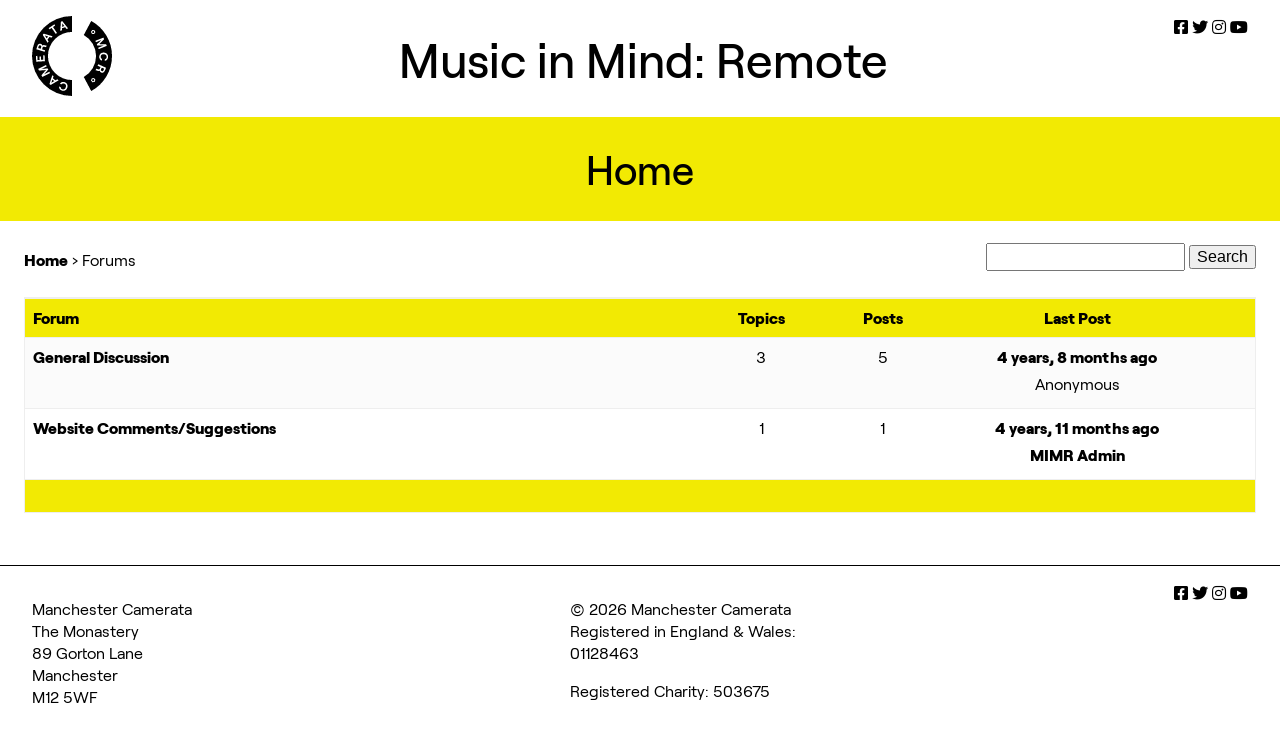

--- FILE ---
content_type: text/css
request_url: https://musicinmind.manchestercamerata.co.uk/wp-content/themes/musicinmind/style.css?ver=1.1.0
body_size: 5717
content:
@charset "UTF-8";
/*
Theme Name: Music in Mind
Author: Mike Ash
*/
@font-face {
  font-family: 'Roobert';
  src: url("assets/fonts/Roobert-Regular.woff2") format("woff2"), url("assets/fonts/Roobert-Regular.woff") format("woff");
  font-weight: 400;
  font-style: normal; }

@font-face {
  font-family: 'Roobert';
  src: url("assets/fonts/Roobert-Medium.woff2") format("woff2"), url("assets/fonts/Roobert-Medium.woff") format("woff");
  font-weight: 500;
  font-style: normal; }

@font-face {
  font-family: 'Roobert';
  src: url("assets/fonts/Roobert-Heavy.woff2") format("woff2"), url("assets/fonts/Roobert-Heavy.woff") format("woff");
  font-weight: 900;
  font-style: normal; }

html,
.editor-styles-wrapper {
  font: 400 16px/1.4 'Roobert', sans-serif;
  -webkit-font-smoothing: antialiased;
  -moz-osx-font-smoothing: grayscale; }

body.mim h1, body.mim h2, body.mim h3, body.mim h4, body.mim h5, body.mim h6,
.editor-styles-wrapper h1,
.editor-styles-wrapper h2,
.editor-styles-wrapper h3,
.editor-styles-wrapper h4,
.editor-styles-wrapper h5,
.editor-styles-wrapper h6 {
  font-weight: 500; }

body.mim a,
.editor-styles-wrapper a {
  color: inherit;
  text-decoration: none;
  font-weight: 900; }

body.mim .content-wrap > ul,
body.mim .text-container > ul,
.editor-styles-wrapper .content-wrap > ul,
.editor-styles-wrapper .text-container > ul {
  list-style-position: inside; }

body.mim.home .header-main {
  border-bottom: 1px solid; }

body.mim .header-main .container, body.mim .header-main .bbpress-wrapper {
  display: flex;
  justify-content: space-between; }

body.mim .header-main_links {
  text-align: right; }

body.mim .header-main a {
  font-weight: 400;
  transition: color .2s; }
  body.mim .header-main a:hover {
    color: #666; }

body.mim .header-main .masthead {
  font-size: 3em;
  font-weight: 500;
  text-align: center;
  line-height: 1;
  align-self: center; }
  @media (max-width: 768px) {
    body.mim .header-main .masthead {
      max-width: 8em; } }
  @media (max-width: 600px) {
    body.mim .header-main .masthead {
      font-size: 2.5em; } }
body.mim .header-main .logo img {
  height: 5rem;
  width: auto; }

@media (max-width: 600px) {
  body.mim .header-main .container, body.mim .header-main .bbpress-wrapper {
    flex-wrap: wrap; }
  body.mim .header-main .masthead {
    order: 1;
    margin: 0.25em auto; }
  body.mim .header-main .logo img {
    height: 3rem; } }

body.mim .social-links {
  list-style-type: none;
  margin: 0;
  padding: 0; }
  body.mim .social-links li {
    display: inline-block; }

body.mim .footer-main {
  border-top: 1px solid;
  text-align: center; }
  @media (min-width: 600px) {
    body.mim .footer-main {
      text-align: left; }
      body.mim .footer-main .container, body.mim .footer-main .bbpress-wrapper {
        display: flex;
        justify-content: space-between; } }
body, html {
  margin: 0; }

html {
  height: 100%; }

body.mim {
  display: flex;
  flex-direction: column;
  min-height: 100%; }

.content-wrap {
  flex: 1;
  display: flex;
  flex-direction: column; }

.container, .bbpress-wrapper {
  padding: 1em 2em;
  max-width: 1920px;
  margin: 0 auto; }

.text-container {
  max-width: 50em; }

body.mim .ta-c,
.editor-styles-wrapper .ta-c {
  text-align: center; }

body.mim a[rel="prev"],
body.mim .btn,
body.mim.bbpress button[type=submit],
body.mim .editor-styles-wrapper.bbpress button[type=submit],
.editor-styles-wrapper.bbpress body.mim button[type=submit],
body.mim .comments-form-pre .form-submit input[type=submit],
.comments-form-pre .form-submit body.mim input[type=submit],
body.mim .acf-form-submit .acf-button,
body.mim .mim-login-form input[type="submit"],
.mim-login-form body.mim input[type="submit"],
.editor-styles-wrapper a[rel="prev"],
.editor-styles-wrapper .btn,
.editor-styles-wrapper.bbpress button[type=submit],
.editor-styles-wrapper .comments-form-pre .form-submit input[type=submit],
.comments-form-pre .form-submit .editor-styles-wrapper input[type=submit],
.editor-styles-wrapper .mim-login-form input[type="submit"],
.mim-login-form .editor-styles-wrapper input[type="submit"] {
  -webkit-appearance: none;
     -moz-appearance: none;
          appearance: none;
  border-radius: 0;
  background: #fff;
  cursor: pointer;
  outline: none;
  display: inline-block;
  padding: 0.6em 2em;
  text-decoration: none;
  border: 1px solid;
  font-weight: 500;
  transition: background-color .2s; }
  body.mim a[rel="prev"]:hover,
  body.mim .btn:hover,
  body.mim.bbpress button[type=submit]:hover,
  body.mim .comments-form-pre .form-submit input[type=submit]:hover,
  .comments-form-pre .form-submit body.mim input[type=submit]:hover,
  body.mim .acf-form-submit .acf-button:hover,
  body.mim .mim-login-form input[type="submit"]:hover,
  .mim-login-form body.mim input[type="submit"]:hover,
  .editor-styles-wrapper a[rel="prev"]:hover,
  .editor-styles-wrapper .btn:hover,
  .editor-styles-wrapper.bbpress button[type=submit]:hover,
  .editor-styles-wrapper .comments-form-pre .form-submit input[type=submit]:hover,
  .comments-form-pre .form-submit .editor-styles-wrapper input[type=submit]:hover,
  .editor-styles-wrapper .mim-login-form input[type="submit"]:hover,
  .mim-login-form .editor-styles-wrapper input[type="submit"]:hover {
    background: #efefef; }

body.mim .fa-download,
.editor-styles-wrapper .fa-download {
  margin-right: 0.2em; }

body.mim .title-bar,
.editor-styles-wrapper .title-bar {
  display: block;
  font-size: 2.5rem;
  margin: 0;
  padding: 1.5rem;
  text-align: center;
  font-weight: 500;
  text-decoration: none;
  background: #bbb; }
  body.mim .title-bar a,
  .editor-styles-wrapper .title-bar a {
    font-weight: inherit;
    padding: 0 0.2em;
    position: relative; }
    body.mim .title-bar a:before,
    .editor-styles-wrapper .title-bar a:before {
      content: '<';
      position: absolute;
      bottom: -0.1em;
      right: 100%;
      opacity: 0;
      transform: translateX(0.2em);
      transition: .2s; }
    body.mim .title-bar a:hover:before,
    .editor-styles-wrapper .title-bar a:hover:before {
      opacity: 1;
      transform: translateX(0); }

@media (min-width: 600px) {
  body.mim .nav-blocks,
  .editor-styles-wrapper .nav-blocks {
    display: flex;
    flex: 1; } }

body.mim .nav-blocks > a,
.editor-styles-wrapper .nav-blocks > a {
  display: flex;
  flex-direction: column;
  justify-content: center;
  flex: 1;
  text-align: center;
  padding: 5em 2em;
  background: #efefef;
  text-decoration: none;
  transition: background-color .2s; }
  body.mim .nav-blocks > a:nth-child(2n),
  .editor-styles-wrapper .nav-blocks > a:nth-child(2n) {
    background: #ddd; }
  body.mim .nav-blocks > a:hover,
  .editor-styles-wrapper .nav-blocks > a:hover {
    background: #ccc; }

body.mim .nav-blocks span.btn, body.mim .nav-blocks .acf-form-submit span.acf-button, body.mim .acf-form-submit .nav-blocks span.acf-button,
.editor-styles-wrapper .nav-blocks span.btn,
.editor-styles-wrapper .nav-blocks body.mim .acf-form-submit span.acf-button {
  align-self: center;
  margin-top: 1em;
  background-color: transparent; }

body.mim .nav-blocks h3,
.editor-styles-wrapper .nav-blocks h3 {
  font-size: 3rem;
  margin: -0.5rem auto 1rem;
  font-weight: 500; }

body.mim .nav-blocks p,
.editor-styles-wrapper .nav-blocks p {
  max-width: 26em;
  margin: 0 auto;
  font-weight: 400; }

body.mim .nav-blocks + .btn, body.mim.bbpress .nav-blocks + button[type=submit],
.editor-styles-wrapper.bbpress body.mim .nav-blocks + button[type=submit], body.mim .comments-form-pre .form-submit .nav-blocks + input[type=submit], .comments-form-pre .form-submit body.mim .nav-blocks + input[type=submit], body.mim .acf-form-submit .nav-blocks + .acf-button, body.mim .mim-login-form .nav-blocks + input[type="submit"], .mim-login-form body.mim .nav-blocks + input[type="submit"],
.editor-styles-wrapper .nav-blocks + .btn,
body.mim.bbpress .editor-styles-wrapper .nav-blocks + button[type=submit],
.editor-styles-wrapper.bbpress .nav-blocks + button[type=submit],
.editor-styles-wrapper .comments-form-pre .form-submit .nav-blocks + input[type=submit],
.comments-form-pre .form-submit .editor-styles-wrapper .nav-blocks + input[type=submit],
body.mim .acf-form-submit .editor-styles-wrapper .nav-blocks + .acf-button,
.editor-styles-wrapper .mim-login-form .nav-blocks + input[type="submit"],
.mim-login-form .editor-styles-wrapper .nav-blocks + input[type="submit"] {
  margin: 2em auto; }

@media (min-width: 600px) {
  body.mim .single-content,
  .editor-styles-wrapper .single-content {
    display: flex;
    align-items: flex-start;
    flex: 1; }
    body.mim .single-content_index,
    .editor-styles-wrapper .single-content_index {
      position: -webkit-sticky;
      position: sticky;
      top: 0; } }

body.mim .single-content_index,
.editor-styles-wrapper .single-content_index {
  background: #eee;
  max-width: 12em;
  padding: 4em 2em; }
  @media (min-width: 1024px) {
    body.mim .single-content_index,
    .editor-styles-wrapper .single-content_index {
      max-width: 12em;
      padding: 4em; } }
  body.mim .single-content_index h3,
  .editor-styles-wrapper .single-content_index h3 {
    margin-top: 0;
    font-size: 1.5em;
    font-weight: 400; }
  body.mim .single-content_index ol,
  .editor-styles-wrapper .single-content_index ol {
    margin: 0;
    padding-left: 1em; }
  body.mim .single-content_index li + li,
  .editor-styles-wrapper .single-content_index li + li {
    margin-top: 0.5em; }
  body.mim .single-content_index a,
  .editor-styles-wrapper .single-content_index a {
    font-weight: 400; }
    body.mim .single-content_index a:hover,
    .editor-styles-wrapper .single-content_index a:hover {
      text-decoration: underline; }
  body.mim .single-content_index .current,
  .editor-styles-wrapper .single-content_index .current {
    font-weight: 900; }

body.mim .single-content_content,
.editor-styles-wrapper .single-content_content {
  flex: 1;
  max-width: 50em;
  margin: 0 auto;
  padding: 3.5em 2em 3em;
  align-self: stretch;
  display: flex;
  flex-direction: column; }
  body.mim .single-content_content h1,
  .editor-styles-wrapper .single-content_content h1 {
    margin-top: 0;
    font-size: 2rem; }

body.mim .single-content_post-nav,
.editor-styles-wrapper .single-content_post-nav {
  padding-top: 3em;
  display: flex;
  margin-top: auto; }
  body.mim .single-content_post-nav .btn, body.mim.bbpress .single-content_post-nav button[type=submit],
  body.mim .single-content_post-nav .editor-styles-wrapper.bbpress button[type=submit], body.mim .single-content_post-nav .comments-form-pre .form-submit input[type=submit], .comments-form-pre .form-submit body.mim .single-content_post-nav input[type=submit], body.mim .single-content_post-nav .acf-form-submit .acf-button, body.mim .acf-form-submit .single-content_post-nav .acf-button, body.mim .single-content_post-nav .mim-login-form input[type="submit"], .mim-login-form body.mim .single-content_post-nav input[type="submit"],
  .editor-styles-wrapper .single-content_post-nav .btn,
  .editor-styles-wrapper .single-content_post-nav body.mim.bbpress button[type=submit],
  .editor-styles-wrapper.bbpress .single-content_post-nav button[type=submit],
  .editor-styles-wrapper .single-content_post-nav .comments-form-pre .form-submit input[type=submit],
  .comments-form-pre .form-submit .editor-styles-wrapper .single-content_post-nav input[type=submit],
  .editor-styles-wrapper .single-content_post-nav body.mim .acf-form-submit .acf-button,
  .editor-styles-wrapper .single-content_post-nav .mim-login-form input[type="submit"],
  .mim-login-form .editor-styles-wrapper .single-content_post-nav input[type="submit"] {
    margin-right: 0.5em; }
  body.mim .single-content_post-nav a[rel="prev"],
  .editor-styles-wrapper .single-content_post-nav a[rel="prev"] {
    margin-left: auto; }
  body.mim .single-content_post-nav .btn, body.mim.bbpress .single-content_post-nav button[type=submit],
  body.mim .single-content_post-nav .editor-styles-wrapper.bbpress button[type=submit], body.mim .single-content_post-nav .comments-form-pre .form-submit input[type=submit], .comments-form-pre .form-submit body.mim .single-content_post-nav input[type=submit], body.mim .single-content_post-nav .acf-form-submit .acf-button, body.mim .acf-form-submit .single-content_post-nav .acf-button, body.mim .single-content_post-nav .mim-login-form input[type="submit"], .mim-login-form body.mim .single-content_post-nav input[type="submit"],
  body.mim .single-content_post-nav a[rel="prev"],
  .editor-styles-wrapper .single-content_post-nav .btn,
  .editor-styles-wrapper .single-content_post-nav body.mim.bbpress button[type=submit],
  .editor-styles-wrapper.bbpress .single-content_post-nav button[type=submit],
  .editor-styles-wrapper .single-content_post-nav .comments-form-pre .form-submit input[type=submit],
  .comments-form-pre .form-submit .editor-styles-wrapper .single-content_post-nav input[type=submit],
  .editor-styles-wrapper .single-content_post-nav body.mim .acf-form-submit .acf-button,
  .editor-styles-wrapper .single-content_post-nav .mim-login-form input[type="submit"],
  .mim-login-form .editor-styles-wrapper .single-content_post-nav input[type="submit"],
  .editor-styles-wrapper .single-content_post-nav a[rel="prev"] {
    display: flex;
    flex-direction: column;
    justify-content: center;
    background: transparent; }
    body.mim .single-content_post-nav .btn:hover, body.mim.bbpress .single-content_post-nav button[type=submit]:hover,
    body.mim .single-content_post-nav .editor-styles-wrapper.bbpress button[type=submit]:hover, body.mim .single-content_post-nav .comments-form-pre .form-submit input[type=submit]:hover, .comments-form-pre .form-submit body.mim .single-content_post-nav input[type=submit]:hover, body.mim .single-content_post-nav .acf-form-submit .acf-button:hover, body.mim .acf-form-submit .single-content_post-nav .acf-button:hover, body.mim .single-content_post-nav .mim-login-form input[type="submit"]:hover, .mim-login-form body.mim .single-content_post-nav input[type="submit"]:hover,
    body.mim .single-content_post-nav a[rel="prev"]:hover,
    .editor-styles-wrapper .single-content_post-nav .btn:hover,
    .editor-styles-wrapper .single-content_post-nav body.mim.bbpress button[type=submit]:hover,
    .editor-styles-wrapper.bbpress .single-content_post-nav button[type=submit]:hover,
    .editor-styles-wrapper .single-content_post-nav .comments-form-pre .form-submit input[type=submit]:hover,
    .comments-form-pre .form-submit .editor-styles-wrapper .single-content_post-nav input[type=submit]:hover,
    .editor-styles-wrapper .single-content_post-nav body.mim .acf-form-submit .acf-button:hover,
    .editor-styles-wrapper .single-content_post-nav .mim-login-form input[type="submit"]:hover,
    .mim-login-form .editor-styles-wrapper .single-content_post-nav input[type="submit"]:hover,
    .editor-styles-wrapper .single-content_post-nav a[rel="prev"]:hover {
      background-color: rgba(0, 0, 0, 0.1); }
  @media (max-width: 600px) {
    body.mim .single-content_post-nav,
    .editor-styles-wrapper .single-content_post-nav {
      display: block; }
      body.mim .single-content_post-nav .btn, body.mim.bbpress .single-content_post-nav button[type=submit],
      body.mim .single-content_post-nav .editor-styles-wrapper.bbpress button[type=submit], body.mim .single-content_post-nav .comments-form-pre .form-submit input[type=submit], .comments-form-pre .form-submit body.mim .single-content_post-nav input[type=submit], body.mim .single-content_post-nav .acf-form-submit .acf-button, body.mim .acf-form-submit .single-content_post-nav .acf-button, body.mim .single-content_post-nav .mim-login-form input[type="submit"], .mim-login-form body.mim .single-content_post-nav input[type="submit"],
      body.mim .single-content_post-nav a[rel="prev"],
      .editor-styles-wrapper .single-content_post-nav .btn,
      .editor-styles-wrapper .single-content_post-nav body.mim.bbpress button[type=submit],
      .editor-styles-wrapper.bbpress .single-content_post-nav button[type=submit],
      .editor-styles-wrapper .single-content_post-nav .comments-form-pre .form-submit input[type=submit],
      .comments-form-pre .form-submit .editor-styles-wrapper .single-content_post-nav input[type=submit],
      .editor-styles-wrapper .single-content_post-nav body.mim .acf-form-submit .acf-button,
      .editor-styles-wrapper .single-content_post-nav .mim-login-form input[type="submit"],
      .mim-login-form .editor-styles-wrapper .single-content_post-nav input[type="submit"],
      .editor-styles-wrapper .single-content_post-nav a[rel="prev"] {
        display: block;
        width: 100%;
        box-sizing: border-box;
        padding: 1em;
        text-align: center; }
      body.mim .single-content_post-nav .btn, body.mim.bbpress .single-content_post-nav button[type=submit],
      body.mim .single-content_post-nav .editor-styles-wrapper.bbpress button[type=submit], body.mim .single-content_post-nav .comments-form-pre .form-submit input[type=submit], .comments-form-pre .form-submit body.mim .single-content_post-nav input[type=submit], body.mim .single-content_post-nav .acf-form-submit .acf-button, body.mim .acf-form-submit .single-content_post-nav .acf-button, body.mim .single-content_post-nav .mim-login-form input[type="submit"], .mim-login-form body.mim .single-content_post-nav input[type="submit"],
      .editor-styles-wrapper .single-content_post-nav .btn,
      .editor-styles-wrapper .single-content_post-nav body.mim.bbpress button[type=submit],
      .editor-styles-wrapper.bbpress .single-content_post-nav button[type=submit],
      .editor-styles-wrapper .single-content_post-nav .comments-form-pre .form-submit input[type=submit],
      .comments-form-pre .form-submit .editor-styles-wrapper .single-content_post-nav input[type=submit],
      .editor-styles-wrapper .single-content_post-nav body.mim .acf-form-submit .acf-button,
      .editor-styles-wrapper .single-content_post-nav .mim-login-form input[type="submit"],
      .mim-login-form .editor-styles-wrapper .single-content_post-nav input[type="submit"] {
        margin-bottom: 0.25em; } }
body.mim .single-content .index-toggle,
body.mim .single-content .index-toggle .fa-times,
body.mim .single-content #index-toggle,
.editor-styles-wrapper .single-content .index-toggle,
.editor-styles-wrapper .single-content .index-toggle .fa-times,
.editor-styles-wrapper .single-content #index-toggle {
  display: none; }

@media (max-width: 600px) {
  body.mim .single-content .index-toggle,
  .editor-styles-wrapper .single-content .index-toggle {
    position: absolute;
    top: 0;
    left: 100%;
    background: #ddd;
    display: block;
    width: 2rem;
    height: 2rem;
    line-height: 2rem;
    text-align: center; }
  body.mim .single-content_index,
  .editor-styles-wrapper .single-content_index {
    height: 0;
    width: 16rem;
    padding: 0;
    max-width: none;
    position: -webkit-sticky;
    position: sticky;
    transform: translateX(-100%);
    transition: transform .4s;
    z-index: 10;
    top: 0; }
    body.mim .single-content_index h3, body.mim .single-content_index ol,
    .editor-styles-wrapper .single-content_index h3,
    .editor-styles-wrapper .single-content_index ol {
      background: #ddd;
      margin: 0;
      padding: 1em;
      box-sizing: border-box;
      width: 16rem; }
    body.mim .single-content_index ol,
    .editor-styles-wrapper .single-content_index ol {
      padding: 0 1em 2em 3em;
      margin-top: -1px; }
  body.mim .single-content #index-toggle:checked + .single-content_index,
  .editor-styles-wrapper .single-content #index-toggle:checked + .single-content_index {
    transform: translateX(0); }
    body.mim .single-content #index-toggle:checked + .single-content_index .fa-times,
    .editor-styles-wrapper .single-content #index-toggle:checked + .single-content_index .fa-times {
      display: inline; }
    body.mim .single-content #index-toggle:checked + .single-content_index .fa-list,
    .editor-styles-wrapper .single-content #index-toggle:checked + .single-content_index .fa-list {
      display: none; } }

body.mim .block--video-embed,
.editor-styles-wrapper .block--video-embed {
  position: relative;
  margin: 1em 0; }
  body.mim .block--video-embed:after,
  .editor-styles-wrapper .block--video-embed:after {
    content: '';
    display: block;
    padding-bottom: 56.25%; }
  body.mim .block--video-embed iframe,
  .editor-styles-wrapper .block--video-embed iframe {
    position: absolute;
    top: 0;
    left: 0;
    width: 100%;
    height: 100%; }

body.mim .block--downloads h3,
.editor-styles-wrapper .block--downloads h3 {
  font-size: 0.8em;
  text-transform: uppercase;
  color: #999; }

body.mim .block--downloads ul,
.editor-styles-wrapper .block--downloads ul {
  list-style-type: none;
  margin: 0 0 1em;
  padding: 0;
  display: inline-block; }

body.mim .block--downloads .btn, body.mim.bbpress .block--downloads button[type=submit],
body.mim .block--downloads .editor-styles-wrapper.bbpress button[type=submit], body.mim .block--downloads .comments-form-pre .form-submit input[type=submit], .comments-form-pre .form-submit body.mim .block--downloads input[type=submit], body.mim .block--downloads .acf-form-submit .acf-button, body.mim .acf-form-submit .block--downloads .acf-button, body.mim .block--downloads .mim-login-form input[type="submit"], .mim-login-form body.mim .block--downloads input[type="submit"],
.editor-styles-wrapper .block--downloads .btn,
.editor-styles-wrapper .block--downloads body.mim.bbpress button[type=submit],
.editor-styles-wrapper.bbpress .block--downloads button[type=submit],
.editor-styles-wrapper .block--downloads .comments-form-pre .form-submit input[type=submit],
.comments-form-pre .form-submit .editor-styles-wrapper .block--downloads input[type=submit],
.editor-styles-wrapper .block--downloads body.mim .acf-form-submit .acf-button,
.editor-styles-wrapper .block--downloads .mim-login-form input[type="submit"],
.mim-login-form .editor-styles-wrapper .block--downloads input[type="submit"] {
  display: block; }

body.mim .block--downloads li + li,
.editor-styles-wrapper .block--downloads li + li {
  margin-top: 0.2em; }

body.mim .block--large-text,
.editor-styles-wrapper .block--large-text {
  font-size: 1.5em;
  line-height: 1.35;
  text-align: center;
  font-weight: 500; }

body.mim .block--image-full img,
.editor-styles-wrapper .block--image-full img {
  display: block;
  width: 100%;
  height: auto;
  max-width: 100%; }

body.mim .block--image-full,
body.mim .block--images-sbs,
.editor-styles-wrapper .block--image-full,
.editor-styles-wrapper .block--images-sbs {
  padding: 1em 0; }
  body.mim .block--image-full .caption,
  body.mim .block--images-sbs .caption,
  .editor-styles-wrapper .block--image-full .caption,
  .editor-styles-wrapper .block--images-sbs .caption {
    display: block;
    font-size: 0.8em;
    padding-top: 0.75em;
    color: #999; }

body.mim .block--images-sbs .row,
.editor-styles-wrapper .block--images-sbs .row {
  display: flex;
  align-items: flex-start;
  margin: 0 -0.5em; }

body.mim .block--images-sbs img,
.editor-styles-wrapper .block--images-sbs img {
  width: 100%;
  min-height: 0;
  min-width: 0;
  flex: 1;
  margin: 0.5em; }

body.mim .block--images-sbs .caption,
.editor-styles-wrapper .block--images-sbs .caption {
  padding: 0;
  margin: 0.5em; }

@media (max-width: 600px) {
  body.mim .block--images-sbs,
  .editor-styles-wrapper .block--images-sbs {
    display: flex;
    flex-direction: column; }
    body.mim .block--images-sbs .row,
    .editor-styles-wrapper .block--images-sbs .row {
      display: contents; }
    body.mim .block--images-sbs img, body.mim .block--images-sbs .caption,
    .editor-styles-wrapper .block--images-sbs img,
    .editor-styles-wrapper .block--images-sbs .caption {
      margin-left: 0;
      margin-right: 0; }
    body.mim .block--images-sbs img:nth-of-type(2),
    body.mim .block--images-sbs .caption:nth-of-type(2),
    .editor-styles-wrapper .block--images-sbs img:nth-of-type(2),
    .editor-styles-wrapper .block--images-sbs .caption:nth-of-type(2) {
      order: 1; } }

body.mim .block--team-members,
.editor-styles-wrapper .block--team-members {
  list-style-type: none;
  margin: 0;
  padding: 2rem 0 0; }
  body.mim .block--team-members .team-member,
  .editor-styles-wrapper .block--team-members .team-member {
    display: block;
    width: 100%;
    height: auto;
    padding-bottom: 2rem;
    box-sizing: border-box; }
    body.mim .block--team-members .team-member_img,
    .editor-styles-wrapper .block--team-members .team-member_img {
      position: relative;
      max-width: 15em;
      margin: 0 auto;
      overflow: hidden; }
      body.mim .block--team-members .team-member_img:after,
      .editor-styles-wrapper .block--team-members .team-member_img:after {
        content: '';
        display: block;
        padding-bottom: 100%; }
      body.mim .block--team-members .team-member_img img,
      .editor-styles-wrapper .block--team-members .team-member_img img {
        position: absolute;
        top: 0;
        left: 0;
        width: 100%;
        height: 100%;
        -o-object-fit: cover;
           object-fit: cover;
        -o-object-position: center;
           object-position: center; }
    body.mim .block--team-members .team-member_text,
    .editor-styles-wrapper .block--team-members .team-member_text {
      max-width: 18em;
      margin: 0 auto;
      text-align: center; }
    body.mim .block--team-members .team-member h3,
    .editor-styles-wrapper .block--team-members .team-member h3 {
      margin-bottom: 0.25em; }
  @media (min-width: 768px) {
    body.mim .block--team-members,
    .editor-styles-wrapper .block--team-members {
      display: flex;
      flex-wrap: wrap;
      margin: 0 -1em; }
      body.mim .block--team-members .team-member,
      .editor-styles-wrapper .block--team-members .team-member {
        flex: 0 0 50%;
        padding-left: 1em;
        padding-right: 1em; } }
.mim-login-form {
  justify-content: center;
  background: #ccc center/cover no-repeat;
  padding: 3em 2em; }
  .mim-login-form_form {
    width: 100%;
    max-width: 20em;
    margin: 0 auto;
    padding: 2em;
    background: rgba(255, 255, 255, 0.95);
    box-sizing: border-box; }
  .mim-login-form input[type="text"],
  .mim-login-form input[type="password"] {
    display: block;
    width: 100%;
    box-sizing: border-box;
    font: inherit;
    padding: 0.6em;
    margin-top: 0.2em;
    border-radius: 0;
    -webkit-appearance: none;
       -moz-appearance: none;
            appearance: none;
    border: 1px solid;
    outline: none;
    background: #fff; }
  .mim-login-form p:first-child {
    margin-top: 0; }
  .mim-login-form p:last-child {
    margin-bottom: 0; }
  .mim-login-form .login-submit {
    text-align: center; }
  .mim-login-form input[type="submit"] {
    font: inherit; }
  .mim-login-form .wp_login_error {
    padding: 1em;
    border: 1px solid red;
    margin-top: 1em;
    text-align: center; }

.activity-log-pre .acf-form {
  border-bottom: 1px solid #000;
  padding-bottom: 2rem;
  display: none; }
  .activity-log-pre .acf-form.is-shown {
    display: block; }

.activity-log-pre .js-add-log {
  border: 1px solid #000;
  padding: 0.5em 1em;
  cursor: pointer;
  display: flex;
  justify-content: space-between; }
  .activity-log-pre .js-add-log:after {
    content: '+'; }
  .activity-log-pre .js-add-log.is-hide:after {
    content: '–'; }

ul.logs {
  list-style-type: none;
  margin: 0;
  padding: 0;
  padding-top: 2rem; }
  ul.logs ul {
    list-style-type: none;
    margin: 0;
    padding: 0; }
  ul.logs li {
    margin: 0;
    padding: 0; }
  ul.logs > li + li {
    margin-top: 2rem; }
  ul.logs .date-entry {
    display: flex;
    border-bottom: 1px solid;
    padding: 0.5em 0; }
    ul.logs .date-entry .name {
      flex: 1; }
    ul.logs .date-entry a {
      margin-left: 0.5em; }

body.mim .af-success {
  background: #18A094;
  padding: 1rem 2rem; }

body.mim .acf-fields {
  margin: 0 -1rem; }
  body.mim .acf-fields > .acf-field {
    padding: 1rem;
    border: none !important; }
  body.mim .acf-fields input[type=text],
  body.mim .acf-fields input[type=email],
  body.mim .acf-fields textarea {
    font: inherit;
    padding: 0.5em;
    border: 1px solid;
    border-radius: 0;
    box-sizing: border-box;
    -webkit-appearance: none;
       -moz-appearance: none;
            appearance: none;
    outline: none; }
  @media (min-width: 700px) {
    body.mim .acf-fields .acf-checkbox-list {
      -webkit-columns: 2;
         -moz-columns: 2;
              columns: 2; } }
  body.mim .acf-fields .acf-checkbox-list li {
    font: inherit;
    padding-right: 1em;
    margin-bottom: 0.5em;
    -webkit-column-break-inside: avoid;
       -moz-column-break-inside: avoid;
            break-inside: avoid; }
    body.mim .acf-fields .acf-checkbox-list li label {
      display: block;
      padding-left: 1.5rem;
      text-indent: -1.5rem; }
  body.mim .acf-fields .acf-radio-list li {
    display: block;
    font: inherit;
    float: none; }
  @media (min-width: 700px) {
    body.mim .acf-fields .acf-radio-list {
      display: flex; }
      body.mim .acf-fields .acf-radio-list li {
        white-space: nowrap;
        flex: 1; } }
body.mim .acf-form-submit {
  text-align: right; }
  body.mim .acf-form-submit .acf-button {
    font: inherit; }

.comments-form-pre {
  margin-top: 2rem;
  border-top: 1px solid; }
  .comments-form-pre .logged-in-as {
    display: none; }
  .comments-form-pre #respond {
    margin-top: 2rem;
    border-top: 1px solid; }
  .comments-form-pre .comment-form-comment label {
    display: block;
    margin-bottom: 0.25em; }
  .comments-form-pre .comment-form-comment textarea {
    display: block;
    width: 100%;
    max-width: none;
    box-sizing: border-box;
    font: inherit;
    padding: 1em; }
  .comments-form-pre ol, .comments-form-pre ul {
    list-style-type: none;
    margin: 0;
    padding: 0; }
    .comments-form-pre ol li, .comments-form-pre ul li {
      padding: 1rem 0 0;
      margin: 1rem 0 0;
      border-top: 1px solid; }
  .comments-form-pre ul.children li {
    padding-left: 2rem; }
  .comments-form-pre .form-submit {
    text-align: right; }
    .comments-form-pre .form-submit input[type=submit] {
      font: inherit; }

body.mim.home .nav-blocks a,
.editor-styles-wrapper.home .nav-blocks a {
  background: #18A094; }
  body.mim.home .nav-blocks a:hover,
  .editor-styles-wrapper.home .nav-blocks a:hover {
    background: #1bb6a9; }

body.mim.home .nav-blocks a:nth-child(2),
.editor-styles-wrapper.home .nav-blocks a:nth-child(2) {
  background: #ED7D33; }
  body.mim.home .nav-blocks a:nth-child(2):hover,
  .editor-styles-wrapper.home .nav-blocks a:nth-child(2):hover {
    background: #ef8c4a; }

body.mim.home .nav-blocks a.forum,
.editor-styles-wrapper.home .nav-blocks a.forum {
  background: #f2ea03; }
  body.mim.home .nav-blocks a.forum:hover,
  .editor-styles-wrapper.home .nav-blocks a.forum:hover {
    background: #fcf412; }

body.mim.page-template-page-training .title-bar,
.editor-styles-wrapper.page-template-page-training .title-bar {
  background: #18A094; }

body.mim.page-template-page-training .nav-blocks a,
.editor-styles-wrapper.page-template-page-training .nav-blocks a {
  background: #6ac7bf; }
  body.mim.page-template-page-training .nav-blocks a:hover,
  .editor-styles-wrapper.page-template-page-training .nav-blocks a:hover {
    background: #7dcec7; }

body.mim.page-template-page-training .nav-blocks a:nth-child(2),
.editor-styles-wrapper.page-template-page-training .nav-blocks a:nth-child(2) {
  background: #b3e2df; }
  body.mim.page-template-page-training .nav-blocks a:nth-child(2):hover,
  .editor-styles-wrapper.page-template-page-training .nav-blocks a:nth-child(2):hover {
    background: #c5e9e7; }

body.mim.page-template-page-resources .title-bar,
.editor-styles-wrapper.page-template-page-resources .title-bar {
  background: #ED7D33; }

body.mim.page-template-page-resources .nav-blocks a,
.editor-styles-wrapper.page-template-page-resources .nav-blocks a {
  background: #f3b180; }
  body.mim.page-template-page-resources .nav-blocks a:hover,
  .editor-styles-wrapper.page-template-page-resources .nav-blocks a:hover {
    background: #f5bf97; }

body.mim.page-template-page-resources .nav-blocks a:nth-child(2),
.editor-styles-wrapper.page-template-page-resources .nav-blocks a:nth-child(2) {
  background: #f9d8bf; }
  body.mim.page-template-page-resources .nav-blocks a:nth-child(2):hover,
  .editor-styles-wrapper.page-template-page-resources .nav-blocks a:nth-child(2):hover {
    background: #fbe6d6; }

body.mim.single-foundations .title-bar, body.mim.single-techniques .title-bar,
.editor-styles-wrapper.single-foundations .title-bar,
.editor-styles-wrapper.single-techniques .title-bar {
  background: #18A094; }

body.mim.single-foundations .single-content, body.mim.single-techniques .single-content,
.editor-styles-wrapper.single-foundations .single-content,
.editor-styles-wrapper.single-techniques .single-content {
  background: #eaf7f6; }
  body.mim.single-foundations .single-content_index, body.mim.single-techniques .single-content_index,
  .editor-styles-wrapper.single-foundations .single-content_index,
  .editor-styles-wrapper.single-techniques .single-content_index {
    background: #6ac7bf; }
    @media (max-width: 600px) {
      body.mim.single-foundations .single-content_index h3, body.mim.single-foundations .single-content_index ol, body.mim.single-techniques .single-content_index h3, body.mim.single-techniques .single-content_index ol,
      .editor-styles-wrapper.single-foundations .single-content_index h3,
      .editor-styles-wrapper.single-foundations .single-content_index ol,
      .editor-styles-wrapper.single-techniques .single-content_index h3,
      .editor-styles-wrapper.single-techniques .single-content_index ol {
        background: #6ac7bf; } }
  body.mim.single-foundations .single-content .index-toggle, body.mim.single-techniques .single-content .index-toggle,
  .editor-styles-wrapper.single-foundations .single-content .index-toggle,
  .editor-styles-wrapper.single-techniques .single-content .index-toggle {
    background: #6ac7bf; }

body.mim.single-foundations .form-submit input[type=submit]:hover, body.mim.single-techniques .form-submit input[type=submit]:hover,
.editor-styles-wrapper.single-foundations .form-submit input[type=submit]:hover,
.editor-styles-wrapper.single-techniques .form-submit input[type=submit]:hover {
  background: #18A094; }

body.mim.single-foundations .single-content_post-nav a:hover,
body.mim.single-foundations .btn:hover,
body.mim.single-foundations body.mim.bbpress button[type=submit]:hover,
body.mim.bbpress body.mim.single-foundations button[type=submit]:hover,
body.mim.single-foundations .editor-styles-wrapper.bbpress button[type=submit]:hover,
.editor-styles-wrapper.bbpress body.mim.single-foundations button[type=submit]:hover,
body.mim.single-foundations .mim-login-form input[type="submit"]:hover,
.mim-login-form body.mim.single-foundations input[type="submit"]:hover,
body.mim.single-foundations .acf-form-submit .acf-button:hover,
body.mim.single-foundations .comments-form-pre .form-submit input[type=submit]:hover,
.comments-form-pre .form-submit body.mim.single-foundations input[type=submit]:hover, body.mim.single-techniques .single-content_post-nav a:hover,
body.mim.single-techniques .btn:hover,
body.mim.single-techniques body.mim.bbpress button[type=submit]:hover,
body.mim.bbpress body.mim.single-techniques button[type=submit]:hover,
body.mim.single-techniques .editor-styles-wrapper.bbpress button[type=submit]:hover,
.editor-styles-wrapper.bbpress body.mim.single-techniques button[type=submit]:hover,
body.mim.single-techniques .mim-login-form input[type="submit"]:hover,
.mim-login-form body.mim.single-techniques input[type="submit"]:hover,
body.mim.single-techniques .acf-form-submit .acf-button:hover,
body.mim.single-techniques .comments-form-pre .form-submit input[type=submit]:hover,
.comments-form-pre .form-submit body.mim.single-techniques input[type=submit]:hover,
.editor-styles-wrapper.single-foundations .single-content_post-nav a:hover,
.editor-styles-wrapper.single-foundations .btn:hover,
.editor-styles-wrapper.single-foundations body.mim.bbpress button[type=submit]:hover,
body.mim.bbpress .editor-styles-wrapper.single-foundations button[type=submit]:hover,
.editor-styles-wrapper.single-foundations .editor-styles-wrapper.bbpress button[type=submit]:hover,
.editor-styles-wrapper.bbpress .editor-styles-wrapper.single-foundations button[type=submit]:hover,
.editor-styles-wrapper.single-foundations .mim-login-form input[type="submit"]:hover,
.mim-login-form .editor-styles-wrapper.single-foundations input[type="submit"]:hover,
.editor-styles-wrapper.single-foundations body.mim .acf-form-submit .acf-button:hover,
body.mim .acf-form-submit .editor-styles-wrapper.single-foundations .acf-button:hover,
.editor-styles-wrapper.single-foundations .comments-form-pre .form-submit input[type=submit]:hover,
.comments-form-pre .form-submit .editor-styles-wrapper.single-foundations input[type=submit]:hover,
.editor-styles-wrapper.single-techniques .single-content_post-nav a:hover,
.editor-styles-wrapper.single-techniques .btn:hover,
.editor-styles-wrapper.single-techniques body.mim.bbpress button[type=submit]:hover,
body.mim.bbpress .editor-styles-wrapper.single-techniques button[type=submit]:hover,
.editor-styles-wrapper.single-techniques .editor-styles-wrapper.bbpress button[type=submit]:hover,
.editor-styles-wrapper.bbpress .editor-styles-wrapper.single-techniques button[type=submit]:hover,
.editor-styles-wrapper.single-techniques .mim-login-form input[type="submit"]:hover,
.mim-login-form .editor-styles-wrapper.single-techniques input[type="submit"]:hover,
.editor-styles-wrapper.single-techniques body.mim .acf-form-submit .acf-button:hover,
body.mim .acf-form-submit .editor-styles-wrapper.single-techniques .acf-button:hover,
.editor-styles-wrapper.single-techniques .comments-form-pre .form-submit input[type=submit]:hover,
.comments-form-pre .form-submit .editor-styles-wrapper.single-techniques input[type=submit]:hover {
  background: #18A094; }

body.mim.single-activities .title-bar, body.mim.single-resources .title-bar, body.mim.single-logs .title-bar,
.editor-styles-wrapper.single-activities .title-bar,
.editor-styles-wrapper.single-resources .title-bar,
.editor-styles-wrapper.single-logs .title-bar {
  background: #ED7D33; }

body.mim.single-activities .single-content, body.mim.single-resources .single-content, body.mim.single-logs .single-content,
.editor-styles-wrapper.single-activities .single-content,
.editor-styles-wrapper.single-resources .single-content,
.editor-styles-wrapper.single-logs .single-content {
  background: #fef8f4; }
  body.mim.single-activities .single-content_index, body.mim.single-resources .single-content_index, body.mim.single-logs .single-content_index,
  .editor-styles-wrapper.single-activities .single-content_index,
  .editor-styles-wrapper.single-resources .single-content_index,
  .editor-styles-wrapper.single-logs .single-content_index {
    background: #f3b180; }
    @media (max-width: 600px) {
      body.mim.single-activities .single-content_index h3, body.mim.single-activities .single-content_index ol, body.mim.single-resources .single-content_index h3, body.mim.single-resources .single-content_index ol, body.mim.single-logs .single-content_index h3, body.mim.single-logs .single-content_index ol,
      .editor-styles-wrapper.single-activities .single-content_index h3,
      .editor-styles-wrapper.single-activities .single-content_index ol,
      .editor-styles-wrapper.single-resources .single-content_index h3,
      .editor-styles-wrapper.single-resources .single-content_index ol,
      .editor-styles-wrapper.single-logs .single-content_index h3,
      .editor-styles-wrapper.single-logs .single-content_index ol {
        background: #f3b180; } }
  body.mim.single-activities .single-content .index-toggle, body.mim.single-resources .single-content .index-toggle, body.mim.single-logs .single-content .index-toggle,
  .editor-styles-wrapper.single-activities .single-content .index-toggle,
  .editor-styles-wrapper.single-resources .single-content .index-toggle,
  .editor-styles-wrapper.single-logs .single-content .index-toggle {
    background: #f3b180; }

body.mim.single-activities .form-submit input[type=submit]:hover, body.mim.single-resources .form-submit input[type=submit]:hover, body.mim.single-logs .form-submit input[type=submit]:hover,
.editor-styles-wrapper.single-activities .form-submit input[type=submit]:hover,
.editor-styles-wrapper.single-resources .form-submit input[type=submit]:hover,
.editor-styles-wrapper.single-logs .form-submit input[type=submit]:hover {
  background: #ED7D33; }

body.mim.single-activities .single-content_post-nav a:hover,
body.mim.single-activities .js-add-log:hover,
body.mim.single-activities .btn:hover,
body.mim.single-activities body.mim.bbpress button[type=submit]:hover,
body.mim.bbpress body.mim.single-activities button[type=submit]:hover,
body.mim.single-activities .editor-styles-wrapper.bbpress button[type=submit]:hover,
.editor-styles-wrapper.bbpress body.mim.single-activities button[type=submit]:hover,
body.mim.single-activities .mim-login-form input[type="submit"]:hover,
.mim-login-form body.mim.single-activities input[type="submit"]:hover,
body.mim.single-activities .acf-form-submit .acf-button:hover,
body.mim.single-activities .comments-form-pre .form-submit input[type=submit]:hover,
.comments-form-pre .form-submit body.mim.single-activities input[type=submit]:hover, body.mim.single-resources .single-content_post-nav a:hover,
body.mim.single-resources .js-add-log:hover,
body.mim.single-resources .btn:hover,
body.mim.single-resources body.mim.bbpress button[type=submit]:hover,
body.mim.bbpress body.mim.single-resources button[type=submit]:hover,
body.mim.single-resources .editor-styles-wrapper.bbpress button[type=submit]:hover,
.editor-styles-wrapper.bbpress body.mim.single-resources button[type=submit]:hover,
body.mim.single-resources .mim-login-form input[type="submit"]:hover,
.mim-login-form body.mim.single-resources input[type="submit"]:hover,
body.mim.single-resources .acf-form-submit .acf-button:hover,
body.mim.single-resources .comments-form-pre .form-submit input[type=submit]:hover,
.comments-form-pre .form-submit body.mim.single-resources input[type=submit]:hover, body.mim.single-logs .single-content_post-nav a:hover,
body.mim.single-logs .js-add-log:hover,
body.mim.single-logs .btn:hover,
body.mim.single-logs body.mim.bbpress button[type=submit]:hover,
body.mim.bbpress body.mim.single-logs button[type=submit]:hover,
body.mim.single-logs .editor-styles-wrapper.bbpress button[type=submit]:hover,
.editor-styles-wrapper.bbpress body.mim.single-logs button[type=submit]:hover,
body.mim.single-logs .mim-login-form input[type="submit"]:hover,
.mim-login-form body.mim.single-logs input[type="submit"]:hover,
body.mim.single-logs .acf-form-submit .acf-button:hover,
body.mim.single-logs .comments-form-pre .form-submit input[type=submit]:hover,
.comments-form-pre .form-submit body.mim.single-logs input[type=submit]:hover,
.editor-styles-wrapper.single-activities .single-content_post-nav a:hover,
.editor-styles-wrapper.single-activities .js-add-log:hover,
.editor-styles-wrapper.single-activities .btn:hover,
.editor-styles-wrapper.single-activities body.mim.bbpress button[type=submit]:hover,
body.mim.bbpress .editor-styles-wrapper.single-activities button[type=submit]:hover,
.editor-styles-wrapper.single-activities .editor-styles-wrapper.bbpress button[type=submit]:hover,
.editor-styles-wrapper.bbpress .editor-styles-wrapper.single-activities button[type=submit]:hover,
.editor-styles-wrapper.single-activities .mim-login-form input[type="submit"]:hover,
.mim-login-form .editor-styles-wrapper.single-activities input[type="submit"]:hover,
.editor-styles-wrapper.single-activities body.mim .acf-form-submit .acf-button:hover,
body.mim .acf-form-submit .editor-styles-wrapper.single-activities .acf-button:hover,
.editor-styles-wrapper.single-activities .comments-form-pre .form-submit input[type=submit]:hover,
.comments-form-pre .form-submit .editor-styles-wrapper.single-activities input[type=submit]:hover,
.editor-styles-wrapper.single-resources .single-content_post-nav a:hover,
.editor-styles-wrapper.single-resources .js-add-log:hover,
.editor-styles-wrapper.single-resources .btn:hover,
.editor-styles-wrapper.single-resources body.mim.bbpress button[type=submit]:hover,
body.mim.bbpress .editor-styles-wrapper.single-resources button[type=submit]:hover,
.editor-styles-wrapper.single-resources .editor-styles-wrapper.bbpress button[type=submit]:hover,
.editor-styles-wrapper.bbpress .editor-styles-wrapper.single-resources button[type=submit]:hover,
.editor-styles-wrapper.single-resources .mim-login-form input[type="submit"]:hover,
.mim-login-form .editor-styles-wrapper.single-resources input[type="submit"]:hover,
.editor-styles-wrapper.single-resources body.mim .acf-form-submit .acf-button:hover,
body.mim .acf-form-submit .editor-styles-wrapper.single-resources .acf-button:hover,
.editor-styles-wrapper.single-resources .comments-form-pre .form-submit input[type=submit]:hover,
.comments-form-pre .form-submit .editor-styles-wrapper.single-resources input[type=submit]:hover,
.editor-styles-wrapper.single-logs .single-content_post-nav a:hover,
.editor-styles-wrapper.single-logs .js-add-log:hover,
.editor-styles-wrapper.single-logs .btn:hover,
.editor-styles-wrapper.single-logs body.mim.bbpress button[type=submit]:hover,
body.mim.bbpress .editor-styles-wrapper.single-logs button[type=submit]:hover,
.editor-styles-wrapper.single-logs .editor-styles-wrapper.bbpress button[type=submit]:hover,
.editor-styles-wrapper.bbpress .editor-styles-wrapper.single-logs button[type=submit]:hover,
.editor-styles-wrapper.single-logs .mim-login-form input[type="submit"]:hover,
.mim-login-form .editor-styles-wrapper.single-logs input[type="submit"]:hover,
.editor-styles-wrapper.single-logs body.mim .acf-form-submit .acf-button:hover,
body.mim .acf-form-submit .editor-styles-wrapper.single-logs .acf-button:hover,
.editor-styles-wrapper.single-logs .comments-form-pre .form-submit input[type=submit]:hover,
.comments-form-pre .form-submit .editor-styles-wrapper.single-logs input[type=submit]:hover {
  background: #ED7D33; }

body.mim.bbpress,
.editor-styles-wrapper.bbpress {
  /*.single-content {
			&_index {
				background: lighten($forum, 5%);
				@media (max-width: 600px) {
					h3, ol {
						background: lighten($forum, 5%);
					}
				}
			}
			//background: #f2f2f2;
			.index-toggle {
				background: lighten($forum, 40%);
			}
		}*/ }
  body.mim.bbpress .bbp-breadcrumb,
  .editor-styles-wrapper.bbpress .bbp-breadcrumb {
    padding: 1rem 0; }
  body.mim.bbpress .bbp-search-form,
  .editor-styles-wrapper.bbpress .bbp-search-form {
    padding-top: 0.6rem; }
  body.mim.bbpress .title-bar,
  .editor-styles-wrapper.bbpress .title-bar {
    background: #f2ea03; }
  body.mim.bbpress .bbp-header,
  body.mim.bbpress .bbp-footer,
  .editor-styles-wrapper.bbpress .bbp-header,
  .editor-styles-wrapper.bbpress .bbp-footer {
    background: #f2ea03 !important; }
  body.mim.bbpress #bbpress-forums div.bbp-reply-header,
  .editor-styles-wrapper.bbpress #bbpress-forums div.bbp-reply-header {
    background: #fefb9f; }
    body.mim.bbpress #bbpress-forums div.bbp-reply-header span.bbp-admin-links,
    body.mim.bbpress #bbpress-forums div.bbp-reply-header a.bbp-reply-permalink,
    .editor-styles-wrapper.bbpress #bbpress-forums div.bbp-reply-header span.bbp-admin-links,
    .editor-styles-wrapper.bbpress #bbpress-forums div.bbp-reply-header a.bbp-reply-permalink {
      color: inherit; }
  body.mim.bbpress .bbp-template-notice.info,
  .editor-styles-wrapper.bbpress .bbp-template-notice.info {
    background: #fdf977;
    padding: 1em;
    border: none;
    border-radius: 0; }
  body.mim.bbpress .bbp-forums,
  body.mim.bbpress .bbp-forums :is(ul, li, .bbp-reply-header),
  body.mim.bbpress .bbp-topics,
  body.mim.bbpress .bbp-topics :is(ul, li, .bbp-reply-header),
  body.mim.bbpress .bbp-replies,
  body.mim.bbpress .bbp-replies :is(ul, li, .bbp-reply-header),
  .editor-styles-wrapper.bbpress .bbp-forums,
  .editor-styles-wrapper.bbpress .bbp-forums :is(ul, li, .bbp-reply-header),
  .editor-styles-wrapper.bbpress .bbp-topics,
  .editor-styles-wrapper.bbpress .bbp-topics :is(ul, li, .bbp-reply-header),
  .editor-styles-wrapper.bbpress .bbp-replies,
  .editor-styles-wrapper.bbpress .bbp-replies :is(ul, li, .bbp-reply-header) {
    border: none !important; }
  body.mim.bbpress button[type=submit],
  .editor-styles-wrapper.bbpress button[type=submit] {
    font: inherit; }
    body.mim.bbpress button[type=submit]:hover,
    .editor-styles-wrapper.bbpress button[type=submit]:hover {
      background: #f2ea03; }
  body.mim.bbpress #bbpress-forums fieldset.bbp-form input[type=text],
  body.mim.bbpress #bbpress-forums fieldset.bbp-form select,
  .editor-styles-wrapper.bbpress #bbpress-forums fieldset.bbp-form input[type=text],
  .editor-styles-wrapper.bbpress #bbpress-forums fieldset.bbp-form select {
    width: 100%;
    max-width: none;
    box-sizing: border-box;
    outline: none;
    -webkit-appearance: none;
       -moz-appearance: none;
            appearance: none;
    margin-top: 0.5rem;
    padding: 0.5rem 1rem;
    height: auto;
    border: 1px solid;
    font: inherit;
    border-radius: 0; }
  body.mim.bbpress #bbpress-forums fieldset.bbp-form,
  .editor-styles-wrapper.bbpress #bbpress-forums fieldset.bbp-form {
    border: none;
    padding: 0;
    margin-bottom: 1rem; }
    body.mim.bbpress #bbpress-forums fieldset.bbp-form .bbp-the-content-wrapper,
    .editor-styles-wrapper.bbpress #bbpress-forums fieldset.bbp-form .bbp-the-content-wrapper {
      margin-bottom: 0; }
    body.mim.bbpress #bbpress-forums fieldset.bbp-form .bbp-submit-wrapper,
    .editor-styles-wrapper.bbpress #bbpress-forums fieldset.bbp-form .bbp-submit-wrapper {
      margin-top: 1rem; }
  body.mim.bbpress.single-topic #bbpress-forums fieldset.bbp-form > legend,
  .editor-styles-wrapper.bbpress.single-topic #bbpress-forums fieldset.bbp-form > legend {
    padding: 0 0 1rem; }

.bbpress-pre {
  justify-content: center; }

.bbp-author-avatar {
  display: none; }

.bbpress-wrapper {
  flex: 1 0 90%;
  /*
	a {
		white-space: nowrap;
	}
	*/ }
  @media (min-width: 768px) {
    .bbpress-wrapper {
      font-size: 1rem;
      line-height: 1.4; }
      .bbpress-wrapper * {
        font-size: 1rem;
        line-height: 1.4; } }
#bbpress-forums .bbp-template-notice {
  border-radius: 0 !important; }

#bbpress-forums .bbp-topic-form fieldset.bbp-form {
  margin: 2rem 0;
  padding: 0;
  border: none; }
  #bbpress-forums .bbp-topic-form fieldset.bbp-form > legend {
    padding: 0.5em 1em;
    margin-bottom: 1rem;
    border: 1px solid;
    cursor: pointer;
    transition: background-color .2s; }
    #bbpress-forums .bbp-topic-form fieldset.bbp-form > legend:after {
      content: ' +'; }
    #bbpress-forums .bbp-topic-form fieldset.bbp-form > legend:hover {
      background: #f2ea03; }
  #bbpress-forums .bbp-topic-form fieldset.bbp-form.is-shown > legend:after {
    content: ' –'; }

#bbpress-forums .bbp-topic-form fieldset.bbp-form:not(.is-shown) > * {
  display: none; }

#bbpress-forums .bbp-topic-form fieldset.bbp-form:not(.is-shown) > legend {
  display: block; }
/*# sourceMappingURL=style.css.map */

--- FILE ---
content_type: application/javascript
request_url: https://musicinmind.manchestercamerata.co.uk/wp-content/themes/musicinmind/assets/js/app-min.js?ver=1.1.0
body_size: 353
content:
jQuery((function(t){t(".js-modal").on("click",(function(e){e.preventDefault(),t(t(this).attr("href")).addClass("is-visible")})),t(".modal").on("click",(function(e){t(this).removeClass("is-visible")})),t(".modal_inner").on("click",(function(t){t.stopPropagation()})),t(".bbp-topic-form .bbp-form .bbp-template-notice").length&&t(".bbp-topic-form .bbp-form").addClass("is-shown"),t(".bbp-topic-form .bbp-form > legend").click((function(){t(this).parent().toggleClass("is-shown")})),t(".js-add-log").click((function(){t(this).toggleClass("is-hide"),t(this).siblings(".acf-form").toggleClass("is-shown")})),t(document).on("click",".js-delete-post",(function(e){var i;if(e.preventDefault(),confirm("Are you sure you want to delete this log?")){var o=t(this).data("id"),n=t(this).data("nonce"),s=t(this).parents(".date-entry"),a=t(this).parents(".date");t.ajax({type:"post",url:MyAjax.ajaxurl,data:{action:"my_delete_post",nonce:n,id:o},success:function(t){"success"==t&&(a.find(".date-entries li").length<=2?a.fadeOut((function(){a.remove()})):s.fadeOut((function(){s.remove()})))}})}return!1}))}));
//# sourceMappingURL=app-min.js.map

--- FILE ---
content_type: image/svg+xml
request_url: https://musicinmind.manchestercamerata.co.uk/wp-content/themes/musicinmind/assets/img/mc-logo.svg
body_size: 2375
content:
<svg id="Layer_1" data-name="Layer 1" xmlns="http://www.w3.org/2000/svg" width="140" height="140" viewBox="0 0 140 140"><path d="M108.44,111.13a1.8,1.8,0,1,0-.27,2.53h0a1.81,1.81,0,0,0,.27-2.53m.24-83.8a1.8,1.8,0,1,0-.92,2.37h0a1.8,1.8,0,0,0,.91-2.37M133.12,72c-.26,3.64-2.6,6.25-5.75,6.43l.21-3c1.68-.1,2.93-1.61,3.08-3.64.19-2.63-1.5-4.74-4.93-5s-5.38,1.6-5.57,4.23c-.15,2.07.88,3.75,2.5,4.13L122.45,78c-3.1-.52-5-3.44-4.77-7.14.29-4,3.13-7.3,8.26-6.93s7.46,4.09,7.18,8m-2.3-19.63L116.76,58l-1-2.49,9.32-3.71-10.84-.11-.8-2,7.79-7.55-9.32,3.71-1-2.49L125,37.74l1.22,3.07-8.68,8.4,12.07.12ZM111,28.47l-2.31,3.18-3.91-.41-1.59-3.59,2.31-3.17,3.9.41Zm1.45,63.68L116,93.34a2,2,0,0,0,2.63-1l1.33-3L114.71,87l1.18-2.63,13.81,6.19-2.54,5.66c-1.29,2.88-3.8,3.79-6.31,2.67a3.49,3.49,0,0,1-2.15-3.19,4,4,0,0,1-3.62.36l-3.84-1.31ZM111,111.65l-1.41,3.66-3.87.62-2.47-3.05,1.41-3.67,3.87-.61ZM140,70A70.07,70.07,0,0,0,103.68,8.65L90.61,33.3a42.08,42.08,0,0,1,0,73.4l13.07,24.65A70.07,70.07,0,0,0,140,70"/><path d="M122,96.35a2.13,2.13,0,0,0,2.87-.92,3.05,3.05,0,0,0,.13-.32l1.31-2.92-4.18-1.87-1.31,2.92a2.16,2.16,0,0,0,.83,3,1.58,1.58,0,0,0,.35.16"/><path d="M14.56,51.48a2.13,2.13,0,0,0-2.76,1.21,1.66,1.66,0,0,0-.11.38l-1,3,4.38,1.37.95-3a2.17,2.17,0,0,0-1.1-2.87,2.67,2.67,0,0,0-.4-.13"/><polygon points="35.73 111.34 33.84 116.92 38.89 113.89 35.73 111.34"/><polygon points="52.98 12.95 52.65 18.84 56.54 17.65 52.98 12.95"/><polygon points="28.15 35.9 22.52 34.15 25.69 39.13 28.15 35.9"/><path d="M34.19,37.79,30.6,36.68l-3.54,4.64,2,3.17-1.78,2.33L18.79,33l1.63-2.13L36,35.43Zm-5.79,56L21.3,102l9-4.52,1.2,2.4L18,106.63l-1.49-2.95,7.91-9.12-12,.94-1.48-2.93,13.51-6.82,1.2,2.39L16.7,92.66l10.8-.85Zm9.37,11.61L36.57,109l4.55,3.66,3.22-1.93,2.29,1.84-14,8.14L30.54,119l4.94-15.44Zm9.73,18.11,2.85.89c-.29,1.66.89,3.23,2.83,3.83,2.52.79,5-.37,6-3.65s-.33-5.6-2.85-6.39c-2-.62-3.85,0-4.58,1.48l-2.75-.9c1.23-2.9,4.51-4.11,8-3,3.84,1.2,6.39,4.71,4.85,9.62s-5.69,6.33-9.47,5.15c-3.48-1.1-5.48-4-4.94-7.08M6.86,69.9l2.46-.15L9.74,77l3.66-.21L13.07,71l2.46-.15.33,5.79,4-.24L19.43,69,22,68.78l.6,10.3L7.44,80ZM9.44,52.23c.94-3,3.33-4.21,6-3.39A3.46,3.46,0,0,1,18,51.75a4,4,0,0,1,3.5-.75l4,.86-.85,2.7L21,53.8a2,2,0,0,0-2.49,1.34h0l-1,3.12L22.88,60,22,62.67,7.59,58.15Zm29.7-37.61,1.37,2.05-3.79,2.54,7.06,10.52-2.37,1.59L34.35,20.8l-3.8,2.55L29.18,21.3ZM50.6,9.86l2.57-.79,10,12.76-2.83.87-2.28-3-5.58,1.71-.2,3.75-2.8.84ZM70,27.9V0a70,70,0,0,0,0,140V112.1a42.1,42.1,0,0,1,0-84.2"/></svg>